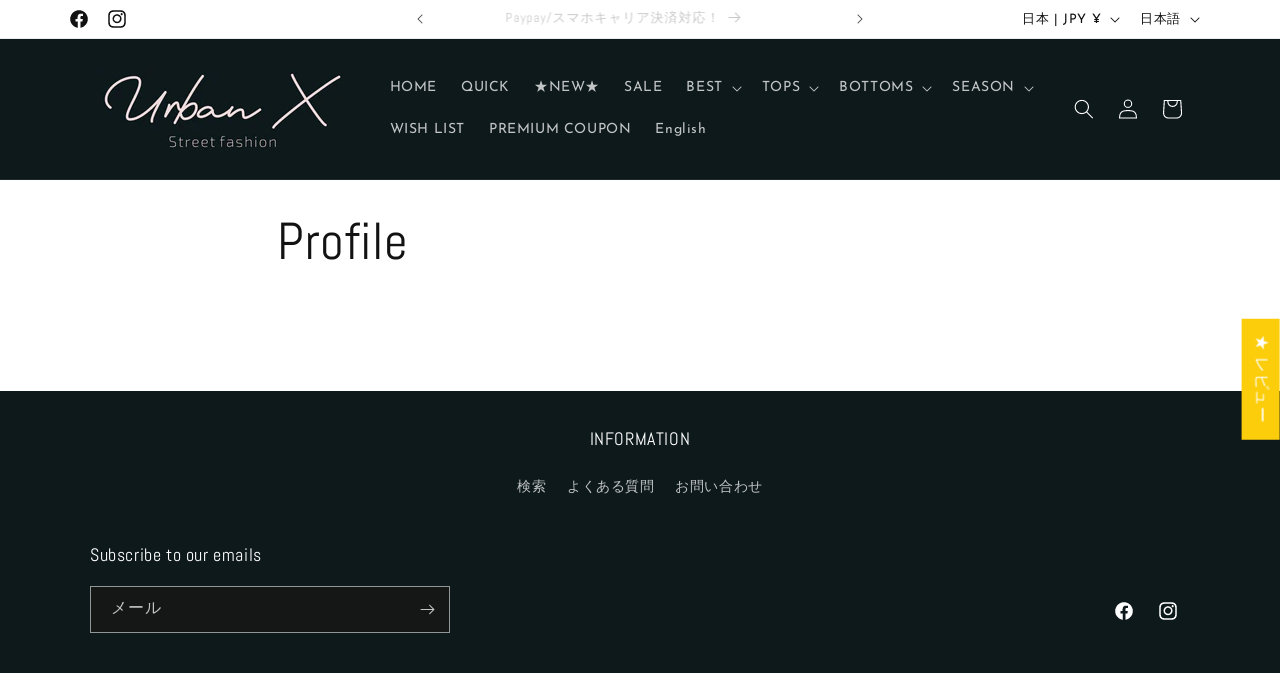

--- FILE ---
content_type: application/javascript; charset=utf-8
request_url: https://recommendations.loopclub.io/v2/storefront/template/?theme_id=170864804123&page=urban-x.store%2Fpages%2Fprofile&r_type=page&r_id=111728361755&page_type=other&currency=JPY&shop=urbanx-official.myshopify.com&user_id=1768890384-5d27bc7a-fd3f-40c0-9b22-baae2fe84ad9&theme_store_id=887&locale=ja&screen=desktop&qs=%7B%7D&client_id=c9addddb-ac40-4f42-829e-e8ffc782dc92&cbt=true&cbs=true&market=47531852059&callback=jsonp_callback_95433
body_size: 162
content:
jsonp_callback_95433({"visit_id":"1768890387-73850b83-5b45-42e5-841d-f7cfa43e695a","widgets":[],"product":{},"shop":{"id":26733,"domain":"urban-x.store","name":"urbanx-official.myshopify.com","currency":"JPY","currency_format":"¥{{amount_no_decimals}}","css":"","show_compare_at":true,"enabled_presentment_currencies":["JPY"],"extra":{},"product_reviews_app":null,"swatch_app":null,"js":"","translations":{},"analytics_enabled":[],"pixel_enabled":true},"theme":{},"user_id":"1768890384-5d27bc7a-fd3f-40c0-9b22-baae2fe84ad9"});